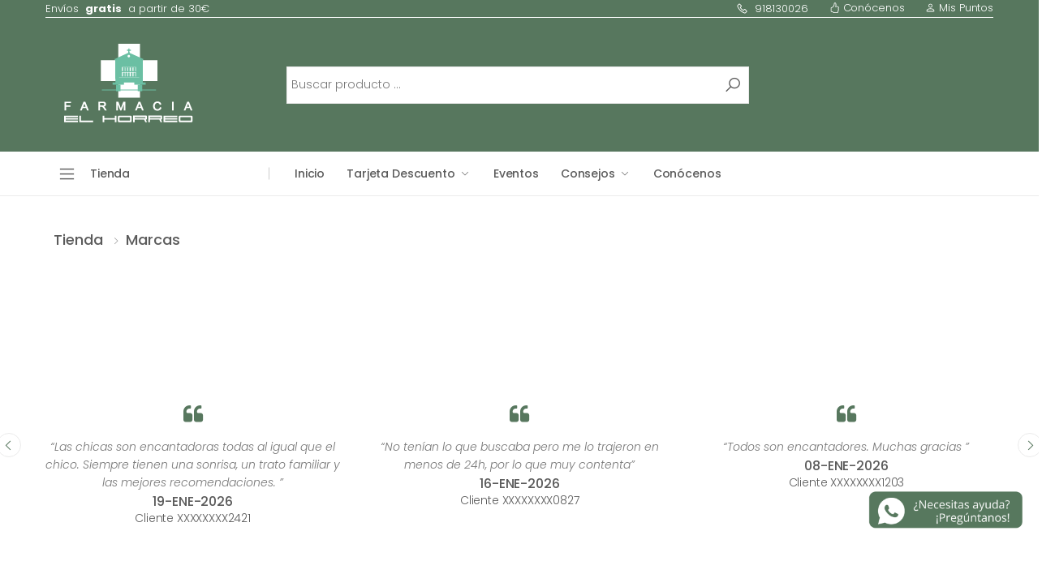

--- FILE ---
content_type: text/html
request_url: https://www.farmaciaelhorreo.com/producto/fotoprotector-isdin-fusion-water-bronze-50--50ml/p-456649272
body_size: 42466
content:
<!DOCTYPE html><html lang='es'><!-- molla/index-1.html  22 Nov 2019 09:55:06 GMT --><head><meta charset='UTF-8'><meta http-equiv='X-UA-Compatible' content='IE=edge'><meta name='viewport' content='width=device-width, initial-scale=1, shrink-to-fit=no'><title>FOTOPROTECTOR ISDIN FUSION WATER BRONZE 50 50ML en Farmacia El Hórreo</title><meta name='description' content='Isdin Fusion Water Color Bronze SPF50 50ml Indicaciones Fotoprotección diaria facial para todo tipo de pieles que proporciona una delicada sensación de frescor y un acabado sedoso. Beneficios Absorción inmediata, que proporciona una agradable sensación refrescante con un acabado mate, suave y sedoso al tacto. No deja residuos: Al aplicarlo sobre la piel sus filtros UV se transforman en agua, proporcionando una protección con color. Muy alta protección UVA y UVB 50+ Safe-Eye Technology: no irrita los ojos Resistente al agua WET SKIN: Puede aplicarse incluso en piel mojada Con activos antiaging (ácido hialurónico) y antioxidantes (vitamina E) Oil-free Modo de empleo Aplicar generosamente sobre la piel seca, media hora antes de la exposición solar. Aplicar 2mg/cm² de producto; al reducir esta dosis, se reduce el factor de protección. Reaplicar cada 2 horas o bien tras transpirar, nadar o secarse con toalla. Presentacion Envase de 50 ml.'><meta name='author' content='p-themes'><!-- Favicon --><link rel='apple-touch-icon' sizes='180x180' href='https://www.imhfarma.es/proquality/images/Farmacias/LogoCuadrado101060e211c7385c2e38c91b0987ce6a66fa783d597c38.png'><link rel='icon' type='image/png' sizes='32x32' href='https://www.imhfarma.es/proquality/images/Farmacias/LogoCuadrado101060e211c7385c2e38c91b0987ce6a66fa783d597c38.png'><link rel='icon' type='image/png' sizes='16x16' href='https://www.imhfarma.es/proquality/images/Farmacias/LogoCuadrado101060e211c7385c2e38c91b0987ce6a66fa783d597c38.png'><link rel='shortcut icon' href='https://www.farmaciaelhorreo.com/101060.ico'><meta name='application-name' content='Farmacia El Hórreo'><meta name='msapplication-TileColor' content='#cc9966'><meta name='theme-color' content='#438D7C'><link rel='stylesheet' href='https://www.farmaciaelhorreo.com/molla/assets/vendor/line-awesome/line-awesome/line-awesome/css/line-awesome.min.css'><!-- Plugins CSS File --><link rel='stylesheet' href='https://www.farmaciaelhorreo.com/molla/assets/css/bootstrap.min.css'><link rel='stylesheet' href='https://www.farmaciaelhorreo.com/molla/assets/css/plugins/owl-carousel/owl.carousel.css'><link rel='stylesheet' href='https://www.farmaciaelhorreo.com/molla/assets/css/plugins/magnific-popup/magnific-popup.css'><link rel='stylesheet' href='https://www.farmaciaelhorreo.com/molla/assets/css/plugins/jquery.countdown.css'><!-- Main CSS File --><link rel='stylesheet' href='https://www.farmaciaelhorreo.com/molla/assets/css/style.css'><link rel='stylesheet' href='https://www.farmaciaelhorreo.com/molla/assets/css/skins/skin-demo-3.css'><link rel='stylesheet' href='https://www.farmaciaelhorreo.com/molla/assets/css/demos/demo-3.css'><link rel='stylesheet' href='https://www.farmaciaelhorreo.com/molla/assets/owl_carrusel_propio/owl-promociones.carousel.min.css'><link rel='stylesheet' href='https://www.farmaciaelhorreo.com/molla/assets/owl_carrusel_propio/owl-destacados.carousel.min.css'><script src='https://www.farmaciaelhorreo.com/molla/assets/owl_carrusel_propio/jquery.min.js'></script><script src='https://www.farmaciaelhorreo.com/molla/assets/owl_carrusel_propio/owl.carousel.js'></script><script src='https://www.farmaciaelhorreo.com/cookies/cookieconsent.js'></script><script defer src='https://www.farmaciaelhorreo.com/cookies/app.js'></script><script src='https://cdn.onesignal.com/sdks/OneSignalSDK.js' async=''></script><script>window.OneSignal = window.OneSignal || [];OneSignal.push(function() {OneSignal.init({appId: '29e4dbfd-c159-48f3-9447-5a2ca9ea7a35',safari_web_id: 'web.onesignal.auto.4efa60d1-07b1-4ba2-89e8-693e25ede623',notifyButton: {enable: true,},});});</script><style>.floatwhatsapp{position:fixed;width:190px;height:40px;bottom:75px;right:20px;text-align:center;font-size:24px;z-index:100;}.my-floatwhatsapp{margin-top:0px;margin-left:0px;}</style><a href='https://api.whatsapp.com/send?phone=34656881710&text=' class='floatwhatsapp' target='_blank'><img src='https://www.farmaciaelhorreo.com/molla/assets/images/consultanosaqui.png' alt=Whatsapp'></a><!-- Global site tag (gtag.js) - Google Analytics --><script async src='https://www.googletagmanager.com/gtag/js?id=G-K5B42NXWBS'></script><script>window.dataLayer = window.dataLayer || [];function gtag(){dataLayer.push(arguments);}gtag('js', new Date());gtag('config', 'G-K5B42NXWBS');</script></head><body><script data-cfasync='false' type='text/javascript' src='https://app.ecwid.com/script.js?59836775&data_platform=code' charset='utf-8'></script><div class='page-wrapper'><header class='header header-intro-clearance header-3'><div class='header-top'><div class='container'><div class='header-left'>Envíos &nbsp;<strong>gratis</strong>&nbsp; a partir de 30€</div><div class='header-right'><ul class='top-menu'><li><a href='#'>Opciones</a><ul><li><a href='tel:918130026'><i class='icon-phone'></i> 918130026</a></li><li><a href='https://www.farmaciaelhorreo.com/?seccion=9'><svg width='1em' height='1em' viewBox='0 0 16 16' class='bi bi-hand-thumbs-up' fill='currentColor' xmlns='http://www.w3.org/2000/svg'><path fill-rule='evenodd' d='M6.956 1.745C7.021.81 7.908.087 8.864.325l.261.066c.463.116.874.456 1.012.965.22.816.533 2.511.062 4.51a9.84 9.84 0 0 1 .443-.051c.713-.065 1.669-.072 2.516.21.518.173.994.681 1.2 1.273.184.532.16 1.162-.234 1.733.058.119.103.242.138.363.077.27.113.567.113.856 0 .289-.036.586-.113.856-.039.135-.09.273-.16.404.169.387.107.819-.003 1.148a3.163 3.163 0 0 1-.488.901c.054.152.076.312.076.465 0 .305-.089.625-.253.912C13.1 15.522 12.437 16 11.5 16v-1c.563 0 .901-.272 1.066-.56a.865.865 0 0 0 .121-.416c0-.12-.035-.165-.04-.17l-.354-.354.353-.354c.202-.201.407-.511.505-.804.104-.312.043-.441-.005-.488l-.353-.354.353-.354c.043-.042.105-.14.154-.315.048-.167.075-.37.075-.581 0-.211-.027-.414-.075-.581-.05-.174-.111-.273-.154-.315L12.793 9l.353-.354c.353-.352.373-.713.267-1.02-.122-.35-.396-.593-.571-.652-.653-.217-1.447-.224-2.11-.164a8.907 8.907 0 0 0-1.094.171l-.014.003-.003.001a.5.5 0 0 1-.595-.643 8.34 8.34 0 0 0 .145-4.726c-.03-.111-.128-.215-.288-.255l-.262-.065c-.306-.077-.642.156-.667.518-.075 1.082-.239 2.15-.482 2.85-.174.502-.603 1.268-1.238 1.977-.637.712-1.519 1.41-2.614 1.708-.394.108-.62.396-.62.65v4.002c0 .26.22.515.553.55 1.293.137 1.936.53 2.491.868l.04.025c.27.164.495.296.776.393.277.095.63.163 1.14.163h3.5v1H8c-.605 0-1.07-.081-1.466-.218a4.82 4.82 0 0 1-.97-.484l-.048-.03c-.504-.307-.999-.609-2.068-.722C2.682 14.464 2 13.846 2 13V9c0-.85.685-1.432 1.357-1.615.849-.232 1.574-.787 2.132-1.41.56-.627.914-1.28 1.039-1.639.199-.575.356-1.539.428-2.59z'/></svg>&nbsp;Conócenos</a></li><li><a href='https://www.farmaciaelhorreo.com/login/' title='Identificación de clientes'><svg width='1em' height='1em' viewBox='0 0 16 16' class='bi bi-person' fill='currentColor' xmlns='http://www.w3.org/2000/svg'><path fill-rule='evenodd' d='M13 14s1 0 1-1-1-4-6-4-6 3-6 4 1 1 1 1h10zm-9.995-.944v-.002.002zM3.022 13h9.956a.274.274 0 0 0 .014-.002l.008-.002c-.001-.246-.154-.986-.832-1.664C11.516 10.68 10.289 10 8 10c-2.29 0-3.516.68-4.168 1.332-.678.678-.83 1.418-.832 1.664a1.05 1.05 0 0 0 .022.004zm9.974.056v-.002.002zM8 7a2 2 0 1 0 0-4 2 2 0 0 0 0 4zm3-2a3 3 0 1 1-6 0 3 3 0 0 1 6 0z'/></svg>&nbsp;Mis Puntos</a></li></ul></li></ul><!-- End .top-menu --></div><!-- End .header-right --></div><!-- End .container --></div><!-- End .header-top --><div class='header-middle'><div class='container'><div class='header-left'><button class='mobile-menu-toggler'><span class='sr-only'>Toggle</span><i class='icon-bars'></i></button><a href='https://www.farmaciaelhorreo.com/' class='logo'><img src='https://www.farmaciaelhorreo.com/molla/assets/images/logo.png' alt='Farmacia El Hórreo Logo' height='30'></a></div><!-- End .header-left --><div class='header-center'><div class='header-search header-search-extended header-search-visible header-search-no-radius d-none d-lg-block'><a href='#' class='search-toggle' role='button'><i class='icon-search'></i></a><form action='https://www.farmaciaelhorreo.com/busqueda/' method='get'><input name='store-page' type='hidden' value='search' /><input name='sort' type='hidden' value='nameAsc' /><div class='header-search-wrapper search-wrapper-wide'><input type='text' class='form-control' name='keyword' id='keywordTop' autocomplete='off' value='' placeholder='Buscar producto ...' required><button class='btn btn-primary' type='submit'><i class='icon-search'></i></button></div><!-- End .header-search-wrapper --></form></div><!-- End .header-search --></div><div class='header-right'></div></div><!-- End .container --></div><!-- End .header-middle --><div class='header-bottom sticky-header'><div class='container'><div class='header-left'><div class='dropdown category-dropdown'><a href='https://www.farmaciaelhorreo.com/tienda/' class='dropdown-toggle' role='button' data-toggle='dropdown' aria-haspopup='true' aria-expanded='false' data-display='static' title='Buscador Categorías'>Tienda</a><div class='dropdown-menu'><nav class='side-nav'><ul class='menu-vertical sf-arrows'><li class='item-lead'><a href='https://www.farmaciaelhorreo.com/tienda/'>Todas las Categorías</a></li><li class='item-lead'><a href='https://www.farmaciaelhorreo.com/producto/nuestras-marcas/c-107640501'>Nuestras Marcas</a></li><li><a href='https://www.farmaciaelhorreo.com/producto/facial/c-108594001'>Facial</a><ul><li><a href='https://www.farmaciaelhorreo.com/producto/solares/c-108575007'>Solares</a></li><li><a href='https://www.farmaciaelhorreo.com/producto/acne/c-109952252'>Acné</a></li><li><a href='https://www.farmaciaelhorreo.com/producto/hidratacion/c-108568504'>Hidratación</a></li><li><a href='https://www.farmaciaelhorreo.com/producto/antiedad/c-108580005'>Antiedad</a></li><li><a href='https://www.farmaciaelhorreo.com/producto/limpieza/c-108571002'>Limpieza</a></li><li><a href='https://www.farmaciaelhorreo.com/producto/mascarillas/c-108592502'>Mascarillas</a></li><li><a href='https://www.farmaciaelhorreo.com/producto/make-up/c-108591503'>Make-up</a></li><li><a href='https://www.farmaciaelhorreo.com/producto/tratamientos-especificos/c-108580004'>Tratamientos específicos</a></li></ul></li><li><a href='https://www.farmaciaelhorreo.com/producto/corporal/c-108588502'>Corporal</a><ul><li><a href='https://www.farmaciaelhorreo.com/producto/hidratacion/c-108588503'>Hidratación</a></li><li><a href='https://www.farmaciaelhorreo.com/producto/pieles-atopicas/c-108580003'>Pieles atópicas</a></li><li><a href='https://www.farmaciaelhorreo.com/producto/higiene-corporal/c-108575006'>Higiene corporal</a></li><li><a href='https://www.farmaciaelhorreo.com/producto/anticeluliticos-y-estrias/c-108575005'>Anticelulíticos y estrías</a></li><li><a href='https://www.farmaciaelhorreo.com/producto/exfoliantes/c-108582004'>Exfoliantes</a></li><li><a href='https://www.farmaciaelhorreo.com/producto/repelentes-de-insectos/c-108591502'>Repelentes de insectos</a></li></ul></li><li><a href='https://www.farmaciaelhorreo.com/producto/capilar/c-108592501'>Capilar</a><ul><li><a href='https://www.farmaciaelhorreo.com/producto/champus/c-108590003'>Champús</a></li><li><a href='https://www.farmaciaelhorreo.com/producto/tratamiento/c-108589502'>Tratamiento</a></li><li><a href='https://www.farmaciaelhorreo.com/producto/hidratacion/c-108590002'>Hidratación</a></li><li><a href='https://www.farmaciaelhorreo.com/producto/piojos/c-108568503'>Piojos</a></li><li><a href='https://www.farmaciaelhorreo.com/producto/tintes/c-108582003'>Tintes</a></li></ul></li><li><a href='https://www.farmaciaelhorreo.com/producto/dental/c-108590502'>Dental</a><ul><li><a href='https://www.farmaciaelhorreo.com/producto/pastas-y-colutorios/c-108570004'>Pastas y colutorios</a></li><li><a href='https://www.farmaciaelhorreo.com/producto/accesorios/c-108591501'>Accesorios</a></li><li><a href='https://www.farmaciaelhorreo.com/producto/cuidados-especiales/c-108568502'>Cuidados especiales</a></li></ul></li><li><a href='https://www.farmaciaelhorreo.com/producto/intima-y-sexual/c-108590501'>Íntima y sexual</a><ul><li><a href='https://www.farmaciaelhorreo.com/producto/cuidado-intimo-y-sexual/c-108575004'>Cuidado íntimo y sexual</a></li><li><a href='https://www.farmaciaelhorreo.com/producto/profilacticos/c-108580002'>Profilácticos</a></li></ul></li><li><a href='https://www.farmaciaelhorreo.com/producto/nutricion-y-bienestar/c-108558505'>Nutrición y bienestar</a><ul><li><a href='https://www.farmaciaelhorreo.com/producto/defensas-y-vitaminas/c-108575003'>Defensas y vitaminas</a></li><li><a href='https://www.farmaciaelhorreo.com/producto/sueno-y-bienestar/c-108569004'>Sueño y bienestar</a></li><li><a href='https://www.farmaciaelhorreo.com/producto/dietas-y-control-de-peso/c-108569003'>Dietas y control de peso</a></li><li><a href='https://www.farmaciaelhorreo.com/producto/digestivos-y-probioticos/c-108589501'>Digestivos y probióticos</a></li><li><a href='https://www.farmaciaelhorreo.com/producto/huesos-y-articulaciones/c-108570002'>Huesos y articulaciones</a></li><li><a href='https://www.farmaciaelhorreo.com/producto/mujer-y-embarazo/c-108580001'>Mujer y embarazo</a></li><li><a href='https://www.farmaciaelhorreo.com/producto/deporte-y-salud/c-108569001'>Deporte y salud</a></li><li><a href='https://www.farmaciaelhorreo.com/producto/mayores/c-108568501'>Mayores</a></li></ul></li><li><a href='https://www.farmaciaelhorreo.com/producto/infantil/c-108565501'>Infantil</a><ul><li><a href='https://www.farmaciaelhorreo.com/producto/cosmetica/c-108564002'>Cosmética</a></li><li><a href='https://www.farmaciaelhorreo.com/producto/biberones/c-108563502'>Biberones</a></li><li><a href='https://www.farmaciaelhorreo.com/producto/chupetes/c-108562502'>Chupetes</a></li><li><a href='https://www.farmaciaelhorreo.com/producto/varios/c-108566501'>Varios</a></li></ul></li><li><a href='https://www.farmaciaelhorreo.com/producto/ortopedia/c-112052753'>Ortopedia</a><ul><li><a href='https://www.farmaciaelhorreo.com/producto/ortopedia/c-112038757'>Ortopedia</a></li><li><a href='https://www.farmaciaelhorreo.com/producto/ayudas-tecnicas/c-112026004'>Ayudas técnicas</a></li></ul></li><li><a href='https://www.farmaciaelhorreo.com/producto/botiquin/c-112025256'>Botiquín</a><ul></ul></li><li><a href='https://www.farmaciaelhorreo.com/producto/aromaterapia/c-112043757'>Aromaterapia</a><ul></ul></li><li><a href='https://www.farmaciaelhorreo.com/producto/promociones/c-108562001'>Promociones</a><ul><li><a href='https://www.farmaciaelhorreo.com/producto/cofres-y-cosmetica/c-108563501'>Cofres y cosmética</a></li><li><a href='https://www.farmaciaelhorreo.com/producto/packs-y-promos/c-108564001'>Packs y promos</a></li><li><a href='https://www.farmaciaelhorreo.com/producto/canastillas-infantiles/c-108562501'>Canastillas infantiles</a></li><li><a href='https://www.farmaciaelhorreo.com/producto/ideas-para-regalo/c-108558504'>Ideas para regalo</a></li></ul></li></ul><!-- End .menu-vertical --></nav><!-- End .side-nav --></div><!-- End .dropdown-menu --></div><!-- End .category-dropdown --></div><!-- End .header-left --><div class='header-center'><nav class='main-nav'><ul class='menu sf-arrows'><li><a href='https://www.farmaciaelhorreo.com/'>Inicio</a></li><li style='min-width:170px'><a href='#' class='sf-with-ul'>Tarjeta Descuento</a><div class='megamenu megamenu-sm'><div class='row no-gutters'><div class='col-md-6'><div class='menu-col'><ul><li><a href='https://www.farmaciaelhorreo.com/login/?seccion=35'>Mis Puntos</a></li><li><a href='https://www.farmaciaelhorreo.com/login/?seccion=36'>Descuentos</a></li><li><a href='https://www.farmaciaelhorreo.com/login/?seccion=37'>Mis Compras</a></li><li><a href='https://www.farmaciaelhorreo.com/login/?seccion=38'>Perfil</a></li></ul></div></div><div class='col-md-6'><div class='banner banner-overlay'><img src='https://www.farmaciaelhorreo.com/molla/assets/images/tarjetadescuentomenu.jpg' alt='Tarjeta Descuento'></div><!-- End .banner --></div></div></div></li><li class=''><a href='https://www.farmaciaelhorreo.com/login/?seccion=4'>Eventos</a></li><li><a href='#' class='sf-with-ul'>Consejos</a><div class='megamenu megamenu-sm'><div class='row no-gutters'><div class='col-md-6'><div class='menu-col'><ul><li><a href='https://www.farmaciaelhorreo.com/?seccion=601'>Dietética y Nutrición</a></li><li><a href='https://www.farmaciaelhorreo.com/?seccion=602'>Dermocosmética</a></li><li><a href='https://www.farmaciaelhorreo.com/?seccion=603'>Cuidado del Bebé</a></li><li><a href='https://www.farmaciaelhorreo.com/?seccion=604'>Higiene bucal</a></li><li><a href='https://www.farmaciaelhorreo.com/?seccion=605'>Salud general</a></li><li><a href='https://www.farmaciaelhorreo.com/?seccion=606'>Deporte</a></li><li><a href='https://www.farmaciaelhorreo.com/?seccion=607'>Veterinaria</a></li><li><a href='https://www.farmaciaelhorreo.com/?seccion=608'>Embarazo</a></li></ul></div></div><div class='col-md-6'><div class='banner banner-overlay'><img src='https://www.farmaciaelhorreo.com/molla/assets/images/consejosmenu.jpg' alt='Consejos de la Farmacia'></div><!-- End .banner --></div></div></div></li><li><a href='https://www.farmaciaelhorreo.com/?seccion=9'>Conócenos</a></li></ul><!-- End .menu --></nav><!-- End .main-nav --></div><!-- End .header-center --><div class='header-right'></div></div><!-- End .container --></div><!-- End .header-bottom --></header><!-- End .header --><main class='main'><br><div class='container'>	<div class='d-lg-none'><form action='https://www.farmaciaelhorreo.com/busqueda/' method='get' name='formulariopaginabusqueda'><input name='store-page' type='hidden' value='search' /><input name='sort' type='hidden' value='nameAsc' /><div class='input-group mb-3'><input type='text' class='form-control' name='keyword' id='keywordMovil' autocomplete='off' placeholder='Buscar producto ...' value='' required><div class='input-group-append'><button class='btn-primary' type='search' id='buscadorcuerpo' style='width:50px;'><i class='icon-search'></i></button></div></div></form></div></div><script>window.ec = window.ec || {};window.ec.config = window.ec.config || {};window.ec.config.storefrontUrls = window.ec.config.storefrontUrls || {};window.ec.config.storefrontUrls.cleanUrls = true;window.ec.config.storefrontUrls.queryBasedCleanUrls = true;</script><div class='ec-cart-widget' data-layout='SMALL_ICON_COUNTER' data-show-empty-cart='TRUE' data-icon='CART' data-fixed='TRUE' data-fixed-shape='RECT' data-fixed-position='TOP_RIGHT' data-horizontal-indent='20' data-vertical-indent='100' ></div><div><script data-cfasync='true' type='text/javascript' src='https://app.ecwid.com/script.js?59836775&data_platform=code' charset='utf-8'></script></div><div class='page-content'><div class='container'><nav aria-label='breadcrumb' class='breadcrumb-nav'><div class='container'><ol class='breadcrumb'><li class='breadcrumb-item'><a href='https://www.farmaciaelhorreo.com/tienda/'><span style='font-weight:500'>Tienda</span></a></li><li class='breadcrumb-item'><a href='https://www.farmaciaelhorreo.com/producto/marcas/c-107640501'><span style='font-weight:500'>Marcas</span></a></li></ol></div><!-- End .container --></nav><!-- End .breadcrumb-nav --><div id='my-store-456649272'></div><div><script data-cfasync='false' type='text/javascript' src='https://app.shopsettings.com/script.js?456649272&data_platform=code' charset='utf-8'></script><script type='text/javascript'> window.ec=window.ec||{}; window.ec.storefront=window.ec.storefront||{}; window.ec.storefront.enable_navigation=true;window.ec.storefront.product_details_layout='TWO_COLUMNS_SIDEBAR_ON_THE_RIGHT';window.ec.storefront.product_details_gallery_layout='SINGLE_IMAGE';window.ec.storefront.product_details_two_columns_with_right_sidebar_show_product_description_on_sidebar=true;window.ec.storefront.product_details_two_columns_with_left_sidebar_show_product_description_on_sidebar=false;window.ec.storefront.product_details_show_product_name=true;window.ec.storefront.product_details_show_breadcrumbs=true;window.ec.storefront.product_details_show_product_sku=true;window.ec.storefront.product_details_show_product_price=true;window.ec.storefront.product_details_show_in_stock_label=true;window.ec.storefront.product_details_show_number_of_items_in_stock=false;window.ec.storefront.product_details_show_qty=false;window.ec.storefront.product_details_show_wholesale_prices=true;window.ec.storefront.product_details_show_product_options=true;window.ec.storefront.product_details_show_product_description=true;window.ec.storefront.product_details_show_share_buttons=false;window.ec.storefront.product_details_position_product_name=100;window.ec.storefront.product_details_position_breadcrumbs=200;window.ec.storefront.product_details_position_product_sku=300;window.ec.storefront.product_details_position_product_price=undefined;window.ec.storefront.product_details_position_product_options=500;window.ec.storefront.product_details_position_buy_button=600;window.ec.storefront.product_details_position_wholesale_prices=700;window.ec.storefront.product_details_position_product_description=800;window.ec.storefront.product_details_position_share_buttons=900;window.ec.storefront.product_details_position_subtitle=400;window.ec.storefront.product_details_show_subtitle=false;xProductBrowser('categoriesPerRow=3','views=grid(20,3) list(60) table(60)','categoryView=grid','searchView=list','defaultProductId=456649272','id=my-store-456649272');</script></div></div></div></main><hr class='mt-5 mb-5'><div class='container'><div class='row'><div class='owl-carousel owl-theme owl-testimonials' data-toggle='owl' data-owl-options='{"nav": false, "dots": true,"margin": 20,"autoplay": true,"autoplayTimeout": 5000,"loop": true,"responsive": {"0": {"items":1},"768": {"items":2},"992": {"items":3},"1200": {"items":3,"nav": true}}}'><blockquote class='testimonial testimonial-icon text-center'><p>“Las chicas son encantadoras todas al igual que el chico. Siempre tienen una sonrisa, un trato familiar y las mejores recomendaciones. ”</p><cite>19-ENE-2026<span>Cliente XXXXXXXX2421</span></cite></blockquote><blockquote class='testimonial testimonial-icon text-center'><p>“No tenían lo que buscaba pero me lo trajeron en menos de 24h, por lo que muy contenta”</p><cite>16-ENE-2026<span>Cliente XXXXXXXX0827</span></cite></blockquote><blockquote class='testimonial testimonial-icon text-center'><p>“Todos son encantadores. Muchas gracias ”</p><cite>08-ENE-2026<span>Cliente XXXXXXXX1203</span></cite></blockquote><blockquote class='testimonial testimonial-icon text-center'><p>“Amables y resolutivos (medio día en tener algo que no haya que casi siempre suele haber !!). Iniciativas de belleza y salud. Concursos ... te agrada/apetece seguir con ellos.  ”</p><cite>07-ENE-2026<span>Cliente XXXXXXXX5331</span></cite></blockquote><blockquote class='testimonial testimonial-icon text-center'><p>“Siempre amables y atentos. Muchas gracias ”</p><cite>02-ENE-2026<span>Cliente XXXXXXXX0338</span></cite></blockquote><blockquote class='testimonial testimonial-icon text-center'><p>“Es una farmacia estupenda con un equipo de trabajo magnífico, atienden muy bien y de forma muy atenta. aclaran siempre todas tus dudas. Además de vez en cuando surge un descuento acumulando compras. Recomendable 100%”</p><cite>29-DIC-2025<span>Cliente XXXXXXXX7544</span></cite></blockquote><blockquote class='testimonial testimonial-icon text-center'><p>“Siempre se encuentra lo que se busca y son amables y correctos”</p><cite>16-DIC-2025<span>Cliente XXXXXXXX9837</span></cite></blockquote><blockquote class='testimonial testimonial-icon text-center'><p>“Es un auténtico privilegio que haya un equipo tan humano, como profesional atendiendo cada una de nuestras necesidades. Muchísimas gracias!”</p><cite>16-DIC-2025<span>Cliente XXXXXXXX3569</span></cite></blockquote><blockquote class='testimonial testimonial-icon text-center'><p>“No solo sois un servicio, también sois amabilidad, por lo tanto,absolutamente recomendable.Que sigáis así muchos años más. Saludos a todo el equipo”</p><cite>24-NOV-2025<span>Cliente XXXXXXXX3191</span></cite></blockquote><blockquote class='testimonial testimonial-icon text-center'><p>“Pepita. Servicio extraordinario. Gracias!!! ”</p><cite>21-NOV-2025<span>Cliente XXXXXXXX2737</span></cite></blockquote></div></div></div><footer class='footer footer-2'><div class='icon-boxes-container'><div class='container'><div class='row'><div class='col-sm-6 col-lg-6'><div class='icon-box icon-box-side'><span class='icon-box-icon text-dark'><i class='icon-rocket'></i></span><div class='icon-box-content'><h3 class='icon-box-title'>Entrega gratuita </h3><!-- End .icon-box-title --><p>a partir de 30€</p></div><!-- End .icon-box-content --></div><!-- End .icon-box --></div><div class='col-sm-6 col-lg-6'><div class='icon-box icon-box-side'><span class='icon-box-icon text-dark'><i class='icon-rotate-left'></i></span><div class='icon-box-content'><h3 class='icon-box-title'>Horario</h3><!-- End .icon-box-title --><p>Lunes a Domingo de 09:30 a 21:30</p></div><!-- End .icon-box-content --></div><!-- End .icon-box --></div></div><!-- End .row --></div><!-- End .container --></div><!-- End .icon-boxes-container --><div class='footer-middle'><div class='container'><div class='row'><div class='col-sm-12 col-lg-6'><div class='widget widget-about'><img src='https://www.farmaciaelhorreo.com/molla/assets/images/logo_pie.png' class='footer-logo' alt='Farmacia El Hórreo Logo' width='200'><div class='social-icons'><a href='https://www.facebook.com/farmaciaelhorreo/' class='social-icon' target='_blank' title='Facebook'><i class='icon-facebook-f'></i></a><a href='https://instagram.com/farmacia_sevilla_la_nueva' class='social-icon' target='_blank' title='Instagram'><i class='icon-instagram'></i></a></div><!-- End .soial-icons --><div class='widget-about-info'><div class='row'><div class='col-sm-12 col-md-12'><span class='widget-about-title'>¿Tiene alguna pregunta?</span><h3><a href='tel:656881710'>656881710</a></h3><h6><a href='mailto:farmacia@farmaciaelhorreo.com'>farmacia@farmaciaelhorreo.com</a></h6></div></div><!-- End .row --></div><!-- End .widget-about-info --></div><!-- End .widget about-widget --></div><!-- End .col-sm-12 col-lg-3 --><div class='col-sm-12 col-lg-6'><div class='widget'><ul class='widget-list'><li><h4><a href='https://maps.google.es/maps?q=40.345153,-4.026079&num=1&t=m&z=19' class='social-icon' target='_blank' title='Como llegar a Farmacia El Hórreo'><svg width='1em' height='1em' viewBox='0 0 16 16' class='bi bi-map' fill='currentColor' xmlns='http://www.w3.org/2000/svg'><path fill-rule='evenodd' d='M15.817.613A.5.5 0 0 1 16 1v13a.5.5 0 0 1-.402.49l-5 1a.502.502 0 0 1-.196 0L5.5 14.51l-4.902.98A.5.5 0 0 1 0 15V2a.5.5 0 0 1 .402-.49l5-1a.5.5 0 0 1 .196 0l4.902.98 4.902-.98a.5.5 0 0 1 .415.103zM10 2.41l-4-.8v11.98l4 .8V2.41zm1 11.98l4-.8V1.61l-4 .8v11.98zm-6-.8V1.61l-4 .8v11.98l4-.8z'/></svg></a>Farmacia El Hórreo</h4></li><li>GENERAL ASENSIO, 1</li><li>28609 SEVILLA LA NUEVA</li><li>MADRID</li></ul><!-- End .widget-list --></div></div></div><!-- End .row --></div><!-- End .container --></div><!-- End .footer-middle --><div class='footer-bottom'><div class='container'><p class='footer-copyright'>Copyright © 2026 Farmacia El Hórreo.</p><!-- End .footer-copyright --><ul class='footer-menu'><li><a href='https://www.farmaciaelhorreo.com/politicadeprivacidad/?IdTienda=22&IdTiendaSha=81D5914ECA4FBE75F40D&Terminos=SI' target='terminos'>Términos y Condiciones</a></li><li><a href='https://www.farmaciaelhorreo.com/politicadeprivacidad/?IdTienda=22&IdTiendaSha=81D5914ECA4FBE75F40D' target='terminos'>Política de Privacidad</a></li><li><a href='https://www.farmaciaelhorreo.com/sitemap.xml' target='SiteMap'>SiteMap</a></li></ul><!-- End .footer-menu --></div><!-- End .container --></div><!-- End .footer-bottom --></footer><!-- End .footer --><br><br><br><style>.navbar {overflow: hidden;background-color:#57775e;position: fixed;bottom: 0;width: 100%;}</style><style>hr {background-color: red;}</style><div class='navbar d-lg-none' style='z-index: 100;'><a href='https://www.farmaciaelhorreo.com/tienda/'><button type='button' class='btn btn-menufondo' style='min-width:50px;max-width:60px;min-height:50px;max-height:50px;'><table><tr><td><svg width='1.7em' height='1.7em' viewBox='0 0 16 16' class='bi bi-basket-fill' fill='currentColor' xmlns='http://www.w3.org/2000/svg'><path fill-rule='evenodd' d='M5.071 1.243a.5.5 0 0 1 .858.514L3.383 6h9.234L10.07 1.757a.5.5 0 1 1 .858-.514L13.783 6H15.5a.5.5 0 0 1 .5.5v2a.5.5 0 0 1-.5.5H15v5a2 2 0 0 1-2 2H3a2 2 0 0 1-2-2V9H.5a.5.5 0 0 1-.5-.5v-2A.5.5 0 0 1 .5 6h1.717L5.07 1.243zM3.5 10.5a.5.5 0 0 0-1 0v3a.5.5 0 0 0 1 0v-3zm2.5 0a.5.5 0 0 0-1 0v3a.5.5 0 0 0 1 0v-3zm2.5 0a.5.5 0 0 0-1 0v3a.5.5 0 0 0 1 0v-3zm2.5 0a.5.5 0 0 0-1 0v3a.5.5 0 0 0 1 0v-3zm2.5 0a.5.5 0 0 0-1 0v3a.5.5 0 0 0 1 0v-3z'/></svg></td></tr><tr><td style='font-size:11px'>Tienda</td></tr></table></button></a><a href='https://www.farmaciaelhorreo.com/login/?seccion=35'><button type='button' class='btn btn-menufondo' style='min-width:50px;max-width:60px;min-height:50px;max-height:50px;'><table><tr><td><svg width='1.7em' height='1.7em' viewBox='0 0 16 16' class='bi bi-credit-card-fill' fill='currentColor' xmlns='http://www.w3.org/2000/svg'><path d='M0 4a2 2 0 0 1 2-2h12a2 2 0 0 1 2 2v1H0V4z'/><path fill-rule='evenodd' d='M0 7v5a2 2 0 0 0 2 2h12a2 2 0 0 0 2-2V7H0zm3 2a1 1 0 0 0-1 1v1a1 1 0 0 0 1 1h1a1 1 0 0 0 1-1v-1a1 1 0 0 0-1-1H3z'/></svg></td></tr><tr><td style='font-size:11px'>Tarjeta</td></tr></table></button></a><a href='https://www.farmaciaelhorreo.com/login/?seccion=4'><button type='button' class='btn btn-menufondo' style='min-width:50px;max-width:60px;min-height:50px;max-height:50px;'><table><tr><td><svg width='1.7em' height='1.7em' viewBox='0 0 16 16' class='bi bi-calendar-event-fill' fill='currentColor' xmlns='http://www.w3.org/2000/svg'><path fill-rule='evenodd' d='M4 .5a.5.5 0 0 0-1 0V1H2a2 2 0 0 0-2 2v1h16V3a2 2 0 0 0-2-2h-1V.5a.5.5 0 0 0-1 0V1H4V.5zM0 5h16v9a2 2 0 0 1-2 2H2a2 2 0 0 1-2-2V5zm12.5 2a.5.5 0 0 0-.5.5v1a.5.5 0 0 0 .5.5h1a.5.5 0 0 0 .5-.5v-1a.5.5 0 0 0-.5-.5h-1z'/></svg></td></tr><tr><td style='font-size:11px'>Eventos</td></tr></table></button></a><a href='https://www.farmaciaelhorreo.com/?seccion=9'><button type='button' class='btn btn-menufondo' style='min-width:50px;max-width:60px;min-height:50px;max-height:50px;'><table><tr><td><svg width='1.7em' height='1.7em' viewBox='0 0 16 16' class='bi bi-heart-fill' fill='currentColor' xmlns='http://www.w3.org/2000/svg'><path fill-rule='evenodd' d='M8 1.314C12.438-3.248 23.534 4.735 8 15-7.534 4.736 3.562-3.248 8 1.314z'/></svg></td></tr><tr><td style='font-size:11px'>Conócenos</td></tr></table></button></a></div></div><!-- End .page-wrapper --><button id='scroll-top' title='Volver arriba'><i class='icon-arrow-up'></i></button><!-- Mobile Menu --><div class='mobile-menu-overlay'></div><!-- End .mobil-menu-overlay --><div class='mobile-menu-container mobile-menu-light'><div class='mobile-menu-wrapper'><span class='mobile-menu-close'><i class='icon-close'></i></span><ul class='nav nav-pills-mobile nav-border-anim' role='tablist'><li class='nav-item'><a class='nav-link' id='mobile-menu-link' data-toggle='tab' href='#mobile-menu-tab' role='tab' aria-controls='mobile-menu-tab' aria-selected='true'>Menu</a></li><li class='nav-item'><a class='nav-link active' id='mobile-cats-link' data-toggle='tab' href='#mobile-cats-tab' role='tab' aria-controls='mobile-cats-tab' aria-selected='false'>Tienda</a></li></ul><div class='tab-content'><div class='tab-pane fade' id='mobile-menu-tab' role='tabpanel' aria-labelledby='mobile-menu-link'><nav class='mobile-nav'><ul class='mobile-menu'><li class='active'><a href='https://www.farmaciaelhorreo.com/'>Inicio</a></li><li><a href='#'>Tarjeta Descuento</a><ul><li><a href='https://www.farmaciaelhorreo.com/login/?seccion=35'>Mis Puntos</a></li><li><a href='https://www.farmaciaelhorreo.com/login/?seccion=36'>Descuentos</a></li><li><a href='https://www.farmaciaelhorreo.com/login/?seccion=37'>Mis Compras</a></li><li><a href='https://www.farmaciaelhorreo.com/login/?seccion=38'>Perfil</a></li></ul></li><li><a href='https://www.farmaciaelhorreo.com/login/?seccion=4'>Eventos</a></li><li><a href='#'>Consejos</a><ul><li><a href='https://www.farmaciaelhorreo.com/?seccion=601'>Dietética y Nutrición</a></li><li><a href='https://www.farmaciaelhorreo.com/?seccion=602'>Dermocosmética</a></li><li><a href='https://www.farmaciaelhorreo.com/?seccion=603'>Cuidado del Bebé</a></li><li><a href='https://www.farmaciaelhorreo.com/?seccion=604'>Higiene bucal</a></li><li><a href='https://www.farmaciaelhorreo.com/?seccion=605'>Salud general</a></li><li><a href='https://www.farmaciaelhorreo.com/?seccion=606'>Deporte</a></li><li><a href='https://www.farmaciaelhorreo.com/?seccion=607'>Veterinaria</a></li><li><a href='https://www.farmaciaelhorreo.com/?seccion=608'>Embarazo</a></li></ul></li><li><a href='https://www.farmaciaelhorreo.com/?seccion=9'>Conócenos</a></li></ul></nav><!-- End .mobile-nav --></div><!-- .End .tab-pane --><div class='tab-pane fade show active' id='mobile-cats-tab' role='tabpanel' aria-labelledby='mobile-cats-link'><nav class='mobile-cats-nav'><ul class='mobile-cats-menu'><li><a class='mobile-cats-lead' href='https://www.farmaciaelhorreo.com/tienda/'>Todas las Categorías</a></li><li><a class='mobile-cats-lead' href='https://www.farmaciaelhorreo.com/producto/nuestras-marcas/c-107640501'>Nuestras Marcas</a></li></ul><!-- End .mobile-cats-menu --></nav><ul class='mobile-menu'><li><a href='https://www.farmaciaelhorreo.com/producto/facial/c-108594001'>Facial</a><ul><li><a href='https://www.farmaciaelhorreo.com/producto/solares/c-108575007'>Solares</a></li><li><a href='https://www.farmaciaelhorreo.com/producto/acne/c-109952252'>Acné</a></li><li><a href='https://www.farmaciaelhorreo.com/producto/hidratacion/c-108568504'>Hidratación</a></li><li><a href='https://www.farmaciaelhorreo.com/producto/antiedad/c-108580005'>Antiedad</a></li><li><a href='https://www.farmaciaelhorreo.com/producto/limpieza/c-108571002'>Limpieza</a></li><li><a href='https://www.farmaciaelhorreo.com/producto/mascarillas/c-108592502'>Mascarillas</a></li><li><a href='https://www.farmaciaelhorreo.com/producto/make-up/c-108591503'>Make-up</a></li><li><a href='https://www.farmaciaelhorreo.com/producto/tratamientos-especificos/c-108580004'>Tratamientos específicos</a></li></ul></li><li><a href='https://www.farmaciaelhorreo.com/producto/corporal/c-108588502'>Corporal</a><ul><li><a href='https://www.farmaciaelhorreo.com/producto/hidratacion/c-108588503'>Hidratación</a></li><li><a href='https://www.farmaciaelhorreo.com/producto/pieles-atopicas/c-108580003'>Pieles atópicas</a></li><li><a href='https://www.farmaciaelhorreo.com/producto/higiene-corporal/c-108575006'>Higiene corporal</a></li><li><a href='https://www.farmaciaelhorreo.com/producto/anticeluliticos-y-estrias/c-108575005'>Anticelulíticos y estrías</a></li><li><a href='https://www.farmaciaelhorreo.com/producto/exfoliantes/c-108582004'>Exfoliantes</a></li><li><a href='https://www.farmaciaelhorreo.com/producto/repelentes-de-insectos/c-108591502'>Repelentes de insectos</a></li></ul></li><li><a href='https://www.farmaciaelhorreo.com/producto/capilar/c-108592501'>Capilar</a><ul><li><a href='https://www.farmaciaelhorreo.com/producto/champus/c-108590003'>Champús</a></li><li><a href='https://www.farmaciaelhorreo.com/producto/tratamiento/c-108589502'>Tratamiento</a></li><li><a href='https://www.farmaciaelhorreo.com/producto/hidratacion/c-108590002'>Hidratación</a></li><li><a href='https://www.farmaciaelhorreo.com/producto/piojos/c-108568503'>Piojos</a></li><li><a href='https://www.farmaciaelhorreo.com/producto/tintes/c-108582003'>Tintes</a></li></ul></li><li><a href='https://www.farmaciaelhorreo.com/producto/dental/c-108590502'>Dental</a><ul><li><a href='https://www.farmaciaelhorreo.com/producto/pastas-y-colutorios/c-108570004'>Pastas y colutorios</a></li><li><a href='https://www.farmaciaelhorreo.com/producto/accesorios/c-108591501'>Accesorios</a></li><li><a href='https://www.farmaciaelhorreo.com/producto/cuidados-especiales/c-108568502'>Cuidados especiales</a></li></ul></li><li><a href='https://www.farmaciaelhorreo.com/producto/intima-y-sexual/c-108590501'>Íntima y sexual</a><ul><li><a href='https://www.farmaciaelhorreo.com/producto/cuidado-intimo-y-sexual/c-108575004'>Cuidado íntimo y sexual</a></li><li><a href='https://www.farmaciaelhorreo.com/producto/profilacticos/c-108580002'>Profilácticos</a></li></ul></li><li><a href='https://www.farmaciaelhorreo.com/producto/nutricion-y-bienestar/c-108558505'>Nutrición y bienestar</a><ul><li><a href='https://www.farmaciaelhorreo.com/producto/defensas-y-vitaminas/c-108575003'>Defensas y vitaminas</a></li><li><a href='https://www.farmaciaelhorreo.com/producto/sueno-y-bienestar/c-108569004'>Sueño y bienestar</a></li><li><a href='https://www.farmaciaelhorreo.com/producto/dietas-y-control-de-peso/c-108569003'>Dietas y control de peso</a></li><li><a href='https://www.farmaciaelhorreo.com/producto/digestivos-y-probioticos/c-108589501'>Digestivos y probióticos</a></li><li><a href='https://www.farmaciaelhorreo.com/producto/huesos-y-articulaciones/c-108570002'>Huesos y articulaciones</a></li><li><a href='https://www.farmaciaelhorreo.com/producto/mujer-y-embarazo/c-108580001'>Mujer y embarazo</a></li><li><a href='https://www.farmaciaelhorreo.com/producto/deporte-y-salud/c-108569001'>Deporte y salud</a></li><li><a href='https://www.farmaciaelhorreo.com/producto/mayores/c-108568501'>Mayores</a></li></ul></li><li><a href='https://www.farmaciaelhorreo.com/producto/infantil/c-108565501'>Infantil</a><ul><li><a href='https://www.farmaciaelhorreo.com/producto/cosmetica/c-108564002'>Cosmética</a></li><li><a href='https://www.farmaciaelhorreo.com/producto/biberones/c-108563502'>Biberones</a></li><li><a href='https://www.farmaciaelhorreo.com/producto/chupetes/c-108562502'>Chupetes</a></li><li><a href='https://www.farmaciaelhorreo.com/producto/varios/c-108566501'>Varios</a></li></ul></li><li><a href='https://www.farmaciaelhorreo.com/producto/ortopedia/c-112052753'>Ortopedia</a><ul><li><a href='https://www.farmaciaelhorreo.com/producto/ortopedia/c-112038757'>Ortopedia</a></li><li><a href='https://www.farmaciaelhorreo.com/producto/ayudas-tecnicas/c-112026004'>Ayudas técnicas</a></li></ul></li><li><a href='https://www.farmaciaelhorreo.com/producto/botiquin/c-112025256'>Botiquín</a><ul></ul></li><li><a href='https://www.farmaciaelhorreo.com/producto/aromaterapia/c-112043757'>Aromaterapia</a><ul></ul></li><li><a href='https://www.farmaciaelhorreo.com/producto/promociones/c-108562001'>Promociones</a><ul><li><a href='https://www.farmaciaelhorreo.com/producto/cofres-y-cosmetica/c-108563501'>Cofres y cosmética</a></li><li><a href='https://www.farmaciaelhorreo.com/producto/packs-y-promos/c-108564001'>Packs y promos</a></li><li><a href='https://www.farmaciaelhorreo.com/producto/canastillas-infantiles/c-108562501'>Canastillas infantiles</a></li><li><a href='https://www.farmaciaelhorreo.com/producto/ideas-para-regalo/c-108558504'>Ideas para regalo</a></li></ul></li></nav><!-- End .mobile-nav --></div><!-- .End .tab-pane --></div><!-- End .tab-content --><div class='social-icons'><a href='https://www.facebook.com/farmaciaelhorreo/' class='social-icon' target='_blank' title='Facebook'><i class='icon-facebook-f'></i></a><a href='https://instagram.com/farmacia_sevilla_la_nueva' class='social-icon' target='_blank' title='Instagram'><i class='icon-instagram'></i></a><a href='https://api.whatsapp.com/send?phone=34656881710' class='social-icon' target='_blank' title='Whatsapp'><i class='icon-whatsapp-menu'></i></a></div><!-- End .social-icons --></div><!-- End .mobile-menu-wrapper --></div><!-- End .mobile-menu-container --><script>Ecwid.init();</script><!-- Plugins JS File --><script src='https://www.farmaciaelhorreo.com/molla/assets/js/jquery.min.js'></script><script src='https://www.farmaciaelhorreo.com/molla/assets/js/bootstrap.bundle.min.js'></script><script src='https://www.farmaciaelhorreo.com/molla/assets/js/jquery.hoverIntent.min.js'></script><script src='https://www.farmaciaelhorreo.com/molla/assets/js/jquery.waypoints.min.js'></script><script src='https://www.farmaciaelhorreo.com/molla/assets/js/superfish.min.js'></script><script src='https://www.farmaciaelhorreo.com/molla/assets/js/owl.carousel.min.js'></script><script src='https://www.farmaciaelhorreo.com/molla/assets/js/jquery.plugin.min.js'></script><script src='https://www.farmaciaelhorreo.com/molla/assets/js/jquery.magnific-popup.min.js'></script><script src='https://www.farmaciaelhorreo.com/molla/assets/js/jquery.countdown.min.js'></script><!-- Main JS File --><script src='https://www.farmaciaelhorreo.com/molla/assets/js/main.js'></script><script src='https://www.farmaciaelhorreo.com/molla/assets/js/demos/demo-2.js'></script><script src='https://cdnjs.cloudflare.com/ajax/libs/jqueryui/1.12.1/jquery-ui.js'></script><link rel='stylesheet' href='https://cdnjs.cloudflare.com/ajax/libs/jqueryui/1.12.1/jquery-ui.css'><style type='text/css'>.ui-autocomplete-row{padding:2px;background-color: #ffffff;border-bottom:1px solid #ccc;}.ui-autocomplete-row:hover{background-color: #ddd;}</style><script>$(document).ready(function(){$('#keywordTop').autocomplete({source: "https://www.farmaciaelhorreo.com/suggest.asp",minLength: 1,select: function(event, ui){$('#keywordTop').val(ui.item.value);}}).data('ui-autocomplete')._renderItem = function(ul, item){return $("<li class='ui-autocomplete-row'></li>").data("item.autocomplete", item).append(item.label).appendTo(ul);};});</script><script>$(document).ready(function(){$('#keywordMovil').autocomplete({source: "https://www.farmaciaelhorreo.com/suggest.asp",minLength: 1,select: function(event, ui){$('#keywordMovil').val(ui.item.value);}}).data('ui-autocomplete')._renderItem = function(ul, item){return $("<li class='ui-autocomplete-row'></li>").data("item.autocomplete", item).append(item.label).appendTo(ul);};});</script></body></html>

--- FILE ---
content_type: text/css
request_url: https://www.farmaciaelhorreo.com/molla/assets/css/skins/skin-demo-3.css
body_size: 25924
content:
::-moz-selection{background-color:#57775e}::selection{background-color:#57775e}.bg-primary{background-color:#57775e!important}.bg-secondary{background-color:#bf913d !important}a{color:#57775e}a:hover,a:focus{color:#fba70f}.link-underline{box-shadow:0 1px 0 0 #57775e}.text-primary{color:#57775e!important}.text-secondary{color:#bf913d !important}.alert-primary{background-color:#57775e}.banner-badge .banner-link:hover .banner-link-text,.banner-badge .banner-link:focus .banner-link-text{background-color:#57775e}.header-3 .header-search-extended .btn,.header-4 .header-search-extended .btn{background-color:transparent;color:#5B5B5B}.header-3 .header-search-extended .btn:hover,.header-3 .header-search-extended .btn:focus,.header-4 .header-search-extended .btn:hover,.header-4 .header-search-extended .btn:focus{color:#57775e}.btn-video{color:#57775e}.btn-video:hover,.btn-video:focus{background-color:#bf913d}.breadcrumb-item a:hover,.breadcrumb-item a:focus{color:#57775e}.btn-link{color:#57775e}.btn-link:hover,.btn-link:focus,.btn-link .btn-link-dark:hover,.btn-link .btn-link-dark:focus{color:#57775e;border-color:#57775e}.btn-primary{color:#fff;background-color:#57775e;border-color:#57775e;box-shadow:none}.btn-primary:hover,.btn-primary:focus,.btn-primary.focus,.btn-primary:not(:disabled):not(.disabled):active,.btn-primary:not(:disabled):not(.disabled).active,.show>.btn-primary.dropdown-toggle{color:#fff;background-color:#9DBD5C;border-color:#9DBD5C;box-shadow:none}.btn-primary.disabled,.btn-primary:disabled{color:#fff;background-color:#57775e;border-color:#57775e}.btn-secondary{color:#fff;background-color:#bf913d;border-color:#bf913d;box-shadow:none}.btn-secondary:hover,.btn-secondary:focus,.btn-secondary.focus,.btn-secondary:not(:disabled):not(.disabled):active,.btn-secondary:not(:disabled):not(.disabled).active,.show>.btn-secondary.dropdown-toggle{color:#fff;background-color:#57775e;border-color:#57775e;box-shadow:none}.btn-secondary.disabled,.btn-secondary:disabled{color:#fff;background-color:#bf913d;border-color:#bf913d}.btn-white{color:#5B5B5B;background-color:#fff;border-color:#fff;box-shadow:none}.btn-white:hover,.btn-white:focus,.btn-white.focus,.btn-white:not(:disabled):not(.disabled):active,.btn-white:not(:disabled):not(.disabled).active,.show>.btn-white.dropdown-toggle{color:#fff;background-color:#57775e;border-color:#57775e;box-shadow:none}.btn-white.disabled,.btn-white:disabled{color:#5B5B5B;background-color:#fff;border-color:#fff}.btn-white-2{color:#5B5B5B;background-color:#fff;border-color:#fff;box-shadow:none}.btn-white-2:hover,.btn-white-2:focus,.btn-white-2.focus,.btn-white-2:not(:disabled):not(.disabled):active,.btn-white-2:not(:disabled):not(.disabled).active,.show>.btn-white-2.dropdown-toggle{color:#fff;background-color:#bf913d;border-color:#bf913d;box-shadow:none}.btn-white-2.disabled,.btn-white-2:disabled{color:#5B5B5B;background-color:#fff;border-color:#fff}.btn-primary-white{color:#fff;background-color:#57775e;border-color:#57775e;box-shadow:none}.btn-primary-white:hover,.btn-primary-white:focus,.btn-primary-white.focus,.btn-primary-white:not(:disabled):not(.disabled):active,.btn-primary-white:not(:disabled):not(.disabled).active,.show>.btn-primary-white.dropdown-toggle{color:#57775e;background-color:#fff;border-color:#fff;box-shadow:none}.btn-primary-white.disabled,.btn-primary-white:disabled{color:#fff;background-color:#57775e;border-color:#57775e}.btn-white-primary{color:#57775e;background-color:#fff;border-color:#fff;box-shadow:none}.btn-white-primary:hover,.btn-white-primary:focus,.btn-white-primary.focus,.btn-white-primary:not(:disabled):not(.disabled):active,.btn-white-primary:not(:disabled):not(.disabled).active,.show>.btn-white-primary.dropdown-toggle{color:#fff;background-color:#57775e;border-color:#57775e;box-shadow:none}.btn-white-primary.disabled,.btn-white-primary:disabled{color:#57775e;background-color:#fff;border-color:#fff}.btn-dark{color:#fff;background-color:#5B5B5B;border-color:#5B5B5B;box-shadow:none}.btn-dark:hover,.btn-dark:focus,.btn-dark.focus,.btn-dark:not(:disabled):not(.disabled):active,.btn-dark:not(:disabled):not(.disabled).active,.show>.btn-dark.dropdown-toggle{color:#fff;background-color:#57775e;border-color:#57775e;box-shadow:none}.btn-dark.disabled,.btn-dark:disabled{color:#fff;background-color:#5B5B5B;border-color:#5B5B5B}.btn-outline{color:#57775e;background-color:transparent;background-image:none;border-color:#ebebeb;box-shadow:0 5px 10px rgba(0,0,0,0.05)}.btn-outline:hover,.btn-outline:focus,.btn-outline.focus,.btn-outline:not(:disabled):not(.disabled):active,.btn-outline:not(:disabled):not(.disabled).active,.show>.btn-outline.dropdown-toggle{color:#57775e;background-color:transparent;border-color:#ebebeb;box-shadow:0 5px 10px rgba(0,0,0,0.15)}.btn-outline.disabled,.btn-outline:disabled{color:#57775e;background-color:transparent}.btn-outline-primary{color:#57775e;background-color:transparent;background-image:none;border-color:#57775e;box-shadow:none}.btn-outline-primary:hover,.btn-outline-primary:focus,.btn-outline-primary.focus,.btn-outline-primary:not(:disabled):not(.disabled):active,.btn-outline-primary:not(:disabled):not(.disabled).active,.show>.btn-outline-primary.dropdown-toggle{color:#57775e;background-color:transparent;border-color:#ebebeb;box-shadow:0 5px 10px rgba(0,0,0,0.05)}.btn-outline-primary.disabled,.btn-outline-primary:disabled{color:#57775e;background-color:transparent}.btn-outline-primary-2{color:#57775e;background-color:transparent;background-image:none;border-color:#57775e;box-shadow:none}.btn-outline-primary-2:hover,.btn-outline-primary-2:focus,.btn-outline-primary-2.focus,.btn-outline-primary-2:not(:disabled):not(.disabled):active,.btn-outline-primary-2:not(:disabled):not(.disabled).active,.show>.btn-outline-primary-2.dropdown-toggle{color:#fff;background-color:#57775e;border-color:#57775e;box-shadow:none}.btn-outline-primary-2.disabled,.btn-outline-primary-2:disabled{color:#57775e;background-color:transparent}.btn-outline-light{color:#fff;background-color:transparent;background-image:none;border-color:#fff;box-shadow:none}.btn-outline-light:hover,.btn-outline-light:focus,.btn-outline-light.focus,.btn-outline-light:not(:disabled):not(.disabled):active,.btn-outline-light:not(:disabled):not(.disabled).active,.show>.btn-outline-light.dropdown-toggle{color:#57775e;background-color:transparent;border-color:#fff;box-shadow:none}.btn-outline-light.disabled,.btn-outline-light:disabled{color:#fff;background-color:transparent}.btn-outline-dark{color:#5B5B5B;background-color:transparent;background-image:none;border-color:#d7d7d7;box-shadow:none}.btn-outline-dark:hover,.btn-outline-dark:focus,.btn-outline-dark.focus,.btn-outline-dark:not(:disabled):not(.disabled):active,.btn-outline-dark:not(:disabled):not(.disabled).active,.show>.btn-outline-dark.dropdown-toggle{color:#57775e;background-color:transparent;border-color:#ebebeb;box-shadow:0 5px 10px rgba(0,0,0,0.05)}.btn-outline-dark.disabled,.btn-outline-dark:disabled{color:#5B5B5B;background-color:transparent}.btn-outline-dark-2{color:#5B5B5B;background-color:transparent;background-image:none;border-color:#ebebeb;box-shadow:none}.btn-outline-dark-2:hover,.btn-outline-dark-2:focus,.btn-outline-dark-2.focus,.btn-outline-dark-2:not(:disabled):not(.disabled):active,.btn-outline-dark-2:not(:disabled):not(.disabled).active,.show>.btn-outline-dark-2.dropdown-toggle{color:#57775e;background-color:#fafafa;border-color:#ebebeb;box-shadow:none}.btn-outline-dark-2.disabled,.btn-outline-dark-2:disabled{color:#5B5B5B;background-color:transparent}.btn-outline-dark-3{color:#5B5B5B;background-color:transparent;background-image:none;border-color:#d7d7d7;box-shadow:none}.btn-outline-dark-3:hover,.btn-outline-dark-3:focus,.btn-outline-dark-3.focus,.btn-outline-dark-3:not(:disabled):not(.disabled):active,.btn-outline-dark-3:not(:disabled):not(.disabled).active,.show>.btn-outline-dark-3.dropdown-toggle{color:#57775e;background-color:transparent;border-color:#57775e;box-shadow:none}.btn-outline-dark-3.disabled,.btn-outline-dark-3:disabled{color:#5B5B5B;background-color:transparent}.btn-outline-darker{color:#5B5B5B;background-color:transparent;background-image:none;border-color:#d7d7d7;box-shadow:none}.btn-outline-darker:hover,.btn-outline-darker:focus,.btn-outline-darker.focus,.btn-outline-darker:not(:disabled):not(.disabled):active,.btn-outline-darker:not(:disabled):not(.disabled).active,.show>.btn-outline-darker.dropdown-toggle{color:#fff;background-color:#57775e;border-color:#57775e;box-shadow:none}.btn-outline-darker.disabled,.btn-outline-darker:disabled{color:#5B5B5B;background-color:transparent}.btn-outline-gray{color:#5B5B5B;background-color:transparent;background-image:none;border-color:#959595;box-shadow:none}.btn-outline-gray:hover,.btn-outline-gray:focus,.btn-outline-gray.focus,.btn-outline-gray:not(:disabled):not(.disabled):active,.btn-outline-gray:not(:disabled):not(.disabled).active,.show>.btn-outline-gray.dropdown-toggle{color:#fff;background-color:#57775e;border-color:#57775e;box-shadow:none}.btn-outline-gray.disabled,.btn-outline-gray:disabled{color:#5B5B5B;background-color:transparent}.btn-outline-lightgray{color:#5B5B5B;background-color:transparent;background-image:none;border-color:#ebebeb;box-shadow:none}.btn-outline-lightgray:hover,.btn-outline-lightgray:focus,.btn-outline-lightgray.focus,.btn-outline-lightgray:not(:disabled):not(.disabled):active,.btn-outline-lightgray:not(:disabled):not(.disabled).active,.show>.btn-outline-lightgray.dropdown-toggle{color:#57775e;background-color:#f5f6f9;border-color:#ebebeb;box-shadow:none}.btn-outline-lightgray.disabled,.btn-outline-lightgray:disabled{color:#5B5B5B;background-color:transparent}.btn-outline-white{color:#fff;background-color:transparent;background-image:none;border-color:#fff;box-shadow:none}.btn-outline-white:hover,.btn-outline-white:focus,.btn-outline-white.focus,.btn-outline-white:not(:disabled):not(.disabled):active,.btn-outline-white:not(:disabled):not(.disabled).active,.show>.btn-outline-white.dropdown-toggle{color:#fff;background-color:#57775e;border-color:#57775e;box-shadow:none}.btn-outline-white.disabled,.btn-outline-white:disabled{color:#fff;background-color:transparent}.btn-outline-white-2{color:#fff;background-color:transparent;background-image:none;border-color:#fff;box-shadow:none}.btn-outline-white-2:hover,.btn-outline-white-2:focus,.btn-outline-white-2.focus,.btn-outline-white-2:not(:disabled):not(.disabled):active,.btn-outline-white-2:not(:disabled):not(.disabled).active,.show>.btn-outline-white-2.dropdown-toggle{color:#fff;background-color:#bf913d;border-color:#bf913d;box-shadow:none}.btn-outline-white-2.disabled,.btn-outline-white-2:disabled{color:#fff;background-color:transparent}.btn-outline-white-4{color:#fff;background-color:transparent;background-image:none;border-color:#fff;box-shadow:none}.btn-outline-white-4:hover,.btn-outline-white-4:focus,.btn-outline-white-4.focus,.btn-outline-white-4:not(:disabled):not(.disabled):active,.btn-outline-white-4:not(:disabled):not(.disabled).active,.show>.btn-outline-white-4.dropdown-toggle{color:#57775e;background-color:#fff;border-color:#fff;box-shadow:none}.btn-outline-white-4.disabled,.btn-outline-white-4:disabled{color:#fff;background-color:transparent}.newsletter-popup-container .input-group .btn:hover,.newsletter-popup-container .input-group .btn:focus{background-color:#57775e}.bg-image .btn-link-dark:hover,.bg-image .btn-link-dark:focus{color:#57775e;border-color:#57775e}.bg-image .btn-outline-primary:hover,.bg-image .btn-outline-primary:focus,.bg-image .btn-outline-primary.focus,.bg-image .btn-outline-primary:not(:disabled):not(.disabled):active,.bg-image .btn-outline-primary:not(:disabled):not(.disabled).active,.show>.bg-image .btn-outline-primary.dropdown-toggle{background-color:#57775e;border-color:#57775e}.bg-image .btn-outline-dark:hover,.bg-image .btn-outline-dark:focus,.bg-image .btn-outline-dark.focus,.bg-image .btn-outline-dark:not(:disabled):not(.disabled):active,.bg-image .btn-outline-dark:not(:disabled):not(.disabled).active,.show>.bg-image .btn-outline-dark.dropdown-toggle{color:#57775e}.card-title a{color:#57775e}.card-title a:before{color:#57775e}.card-title a.collapsed:hover,.card-title a.collapsed:focus{color:#57775e}.count-wrapper{color:#57775e}.feature-box i{color:#57775e}.feature-box-simple i{color:#57775e}.form-control:focus{border-color:#57775e}.custom-control.custom-radio .custom-control-input:checked ~ .custom-control-label::before{border-color:#57775e}.custom-control.custom-radio .custom-control-input:checked ~ .custom-control-label::after{background-color:#57775e}.icon-box-icon{color:#57775e}.icon-box-circle .icon-box-icon{background-color:#57775e}.instagram-feed-content a:hover,.instagram-feed-content a:focus{color:#57775e}.close:hover,.close:focus{color:#57775e}.page-header h1 span{color:#57775e}.page-link:hover,.page-link:focus{color:#57775e}.page-item.active .page-link{color:#57775e}.social-icon:hover,.social-icon:focus{color:#57775e;border-color:#57775e}.testimonial-icon:before{color:#57775e}.nav.nav-tabs .nav-link:hover,.nav.nav-tabs .nav-link:focus{color:#57775e}.nav.nav-tabs .nav-item.show .nav-link,.nav.nav-tabs .nav-item .nav-link.active{color:#57775e}.nav.nav-pills .nav-link:hover,.nav.nav-pills .nav-link:focus{color:#57775e}.nav.nav-pills .nav-item.show .nav-link,.nav.nav-pills .nav-item .nav-link.active{color:#57775e;border-bottom-color:#57775e}.nav.nav-border-anim .nav-link:before{background-color:#57775e}.title-link:hover,.title-link:focus{box-shadow:0 1px 0 0 #57775e}.product-countdown.countdown-primary .countdown-amount{color:#57775e}.product-title a:hover,.product-title a:focus{color:#57775e}.product-price{color:#57775e}.product-label.label-primary{background-color:#57775e}.product-label.label-secondary{background-color:#bf913d}.product-label-text{color:#57775e}.ratings-primary .ratings-val{color:#57775e}.ratings-text a:hover,.ratings-text a:focus{color:#57775e}.btn-product{color:#57775e}.btn-product:hover span,.btn-product:focus span{color:#57775e;box-shadow:0 1px 0 0 #57775e}.btn-product-icon{color:#57775e}.btn-product-icon:hover,.btn-product-icon:focus{background-color:#57775e}.product-body .btn-wishlist:hover,.product-body .btn-wishlist:focus{color:#57775e}.btn-expandable span{background-color:#57775e}.product.product-4 .btn-product:hover,.product.product-4 .btn-product:focus{background-color:#bf913d}.product.product-5 .btn-product{color:#57775e}.product.product-5 .btn-product:hover,.product.product-5 .btn-product:focus{background-color:#57775e}.product.product-7 .btn-product{color:#57775e}.product.product-7 .btn-product span{color:#57775e}.product.product-7 .btn-product:hover,.product.product-7 .btn-product:focus{background-color:#57775e;border-bottom-color:#57775e}.product.product-8 .new-price{color:#57775e}.product.product-8 .btn-product:before{color:#57775e}.product.product-8 .btn-product:hover,.product.product-8 .btn-product:focus{background-color:#57775e}.product.product-list .btn-product:hover,.product.product-list .btn-product:focus{color:#57775e}.product.product-list .btn-product.btn-cart{color:#57775e;border-bolor:#57775e}.product.product-list .btn-product.btn-cart:hover,.product.product-list .btn-product.btn-cart:focus{background-color:#57775e}.footer a:hover,.footer a:focus{color:#57775e}.footer-dark.footer-2 .widget-about-title{color:#57775e}.header-top a:hover,.header-top a:focus{color:#FFFFFF}.top-menu span{color:#57775e}.header-menu a:hover,.header-menu a:focus{color:#57775e}.account a:hover,.account a:focus{color:#57775e}.wishlist a:hover,.wishlist a:focus{color:#57775e}.wishlist a .wishlist-count{background-color:#57775e}.cart-dropdown:hover .dropdown-toggle,.cart-dropdown.show .dropdown-toggle,.compare-dropdown:hover .dropdown-toggle,.compare-dropdown.show .dropdown-toggle{color:#57775e}.compare-product-title a:hover,.compare-product-title a:focus{color:#57775e}.compare-actions .action-link:hover,.compare-actions .action-link:focus{color:#57775e}.cart-dropdown .cart-count{background-color:#57775e}.cart-dropdown .product-title a:hover,.cart-dropdown .product-title a:focus{color:#57775e}.wishlist-link .wishlist-count{background-color:#57775e}.wishlist-link:hover,.wishlist-link:focus{color:#57775e}.search-toggle:hover,.search-toggle:focus,.search-toggle.active{color:#57775e}.menu li:hover>a,.menu li.show>a,.menu li.active>a{color:#57775e}.demo-item a:hover,.demo-item a:focus{color:#57775e}.tip{background-color:#57775e}.header-bottom .menu>li>a:before{background-color:#57775e}.category-dropdown .dropdown-toggle:before{background-color:#57775e}.category-dropdown .dropdown-toggle:hover,.category-dropdown .dropdown-toggle:focus{color:#fff;background-color:#57775e}

.category-dropdown:not(.is-on):hover .dropdown-toggle{background-color:#6bbfa3}
.category-dropdown.show .dropdown-toggle{color:#fff;background-color:#57775e}.category-dropdown .dropdown-item:hover,.category-dropdown .dropdown-item:focus{color:#57775e}.menu-vertical li:hover>a,.menu-vertical li.show>a,.menu-vertical li.active>a{color:#57775e}.menu-vertical>li:hover>a,.menu-vertical>li.show>a,.menu-vertical>li.active>a{color:#57775e}.mobile-menu-close:hover,.mobile-menu-close:focus{color:#57775e}.mobile-menu li a:hover,.mobile-menu li a:focus{color:#57775e}.mobile-menu li.open>a,.mobile-menu li.active>a{color:#57775e}.mmenu-btn:hover,.mmenu-btn:focus{color:#57775e}.mobile-search .form-control:focus{border-color:#57775e}.nav.nav-pills-mobile .nav-link.active,.nav.nav-pills-mobile .nav-link:hover,.nav.nav-pills-mobile .nav-link:focus{color:#57775e;border-bottom-color:#57775e}.mobile-cats-menu li a:hover,.mobile-cats-menu li a:focus{color:#57775e}.mobile-menu-light .mobile-menu li.open>a,.mobile-menu-light .mobile-menu li.active>a{color:#57775e}.mobile-menu-light .mobile-search .form-control:focus{border-color:#57775e}.header-4 .header-search .header-search-wrapper{border-color:#57775e}.header-4 .dropdown.category-dropdown .dropdown-toggle:not(:hover):not(:focus){color:#57775e}@media screen and (max-width: 991px){.header-4 .header-search-visible .header-search-wrapper:before{border-bottom-color:#57775e}}.header-6 .header-middle a:hover,.header-6 .header-middle a:focus{color:#57775e}.header-8 .header-top{color:#fef2dd;background-color:#57775e}.header-10 .header-search .header-search-wrapper{border-color:#57775e}.header-10 .category-dropdown .dropdown-toggle{background-color:#57775e}.header-10 .menu-vertical .menu-title{color:#57775e}.header-12 .dropdown.category-dropdown .dropdown-toggle{background-color:#57775e}.header-13 .dropdown.category-dropdown .dropdown-toggle{background-color:#57775e}.header-14 .header-search .header-search-wrapper{border-color:#57775e}.header-14 .dropdown.category-dropdown .dropdown-toggle{background-color:#57775e}.entry-video a:hover:after,.entry-video a:focus:after{color:#57775e}.entry-meta a:hover,.entry-meta a:focus{color:#57775e;box-shadow:0 1px 0 #57775e}.entry-title a:hover,.entry-title a:focus{color:#57775e}.entry-cats a:hover,.entry-cats a:focus{color:#57775e;box-shadow:0 1px 0 #57775e}.read-more:hover,.read-more:focus{box-shadow:0 1px 0 0 #57775e}.menu-cat a:hover,.menu-cat a:focus{color:#57775e}.menu-cat li.active a{color:#57775e;box-shadow:0 1px 0 #57775e}.widget-search .btn:hover,.widget-search .btn:focus{color:#57775e}.widget-cats a:hover,.widget-cats a:focus{color:#57775e}.posts-list a:hover,.posts-list a:focus{color:#57775e}.tagcloud a:hover,.tagcloud a:focus{color:#57775e}.table .total-col{color:#57775e}.btn.btn-spinner:hover,.btn.btn-spinner:focus{color:#57775e}.table.table-summary .summary-shipping-estimate a:hover,.table.table-summary .summary-shipping-estimate a:focus{color:#57775e;border-bottom-color:#57775e}.sidebar-toggler:hover,.sidebar-toggler:focus{color:#57775e}#filter-price-range{color:#57775e}.checkout-discount label span{color:#57775e}.checkout-discount .form-control:focus{border-color:#57775e}.table.table-summary a:hover,.table.table-summary a:focus{color:#57775e}.table.table-summary .summary-total td{color:#57775e}.accordion-summary .card-title a:before{border-color:#57775e}.accordion-summary .card-title a:after{background-color:#57775e}.paypal-link:hover,.paypal-link:focus{color:#57775e!important}.coming-countdown .countdown-amount{color:#57775e}.coming-countdown.countdown-separator .countdown-section:not(:last-child):after{color:#57775e}.contact-box a:hover,.contact-box a:focus{color:#57775e}.contact-list a:hover,.contact-list a:focus{color:#57775e}.contact-list i{color:#57775e}.store a:not(.btn):hover,.store a:not(.btn):focus{color:#57775e}.nav-dashboard .nav-link:hover,.nav-dashboard .nav-link:focus,.nav-dashboard .nav-link.active{color:#57775e}.form-tab .form-footer a:hover,.form-tab .form-footer a:focus{color:#57775e}.nav-filter a:hover,.nav-filter a:focus{color:#57775e}.nav-filter .active a{color:#57775e;border-bottom-color:#57775e}.portfolio-title a:hover,.portfolio-title a:focus{color:#57775e}.portfolio-tags a{color:#57775e}.portfolio-tags a:hover,.portfolio-tags a:focus{color:#57775e;box-shadow:0 1px 0 #57775e}.btn-product-gallery:hover,.btn-product-gallery:focus{background-color:#57775e}.product-gallery-item:before{border-color:#57775e}.product-pager-link:hover,.product-pager-link:focus{color:#57775e}.product-pager-link:hover span,.product-pager-link:focus span{box-shadow:0 1px 0 #57775e}.product-details .product-cat a:hover,.product-details .product-cat a:focus{color:#57775e;box-shadow:0 1px 0 #57775e}.product-details .product-size a.active,.product-details .product-size a:hover,.product-details .product-size a:focus{color:#57775e;border-color:#57775e}.size-guide:hover,.size-guide:focus{color:#57775e}.product-details-action .btn-cart{color:#57775e;border-color:#57775e}.product-details-action .btn-cart:hover,.product-details-action .btn-cart:focus{border-color:#57775e;background-color:#57775e}.product-details-tab .nav.nav-pills .nav-link:hover,.product-details-tab .nav.nav-pills .nav-link:focus{color:#57775e;border-bottom-color:#57775e}.product-desc-content a:hover,.product-desc-content a:focus{color:#57775e;border-bottom-color:#57775e}.review h4 a:hover,.review h4 a:focus{color:#57775e}.review-action a:hover,.review-action a:focus{color:#57775e;box-shadow:0 1px 0 #57775e}.product-details-extended .nav.nav-pills .nav-link.active,.product-details-extended .nav.nav-pills .nav-link:hover,.product-details-extended .nav.nav-pills .nav-link:focus{border-color:#57775e}.editor-content a:hover,.editor-content a:focus{color:#57775e;box-shadow:0 1px 0 #57775e}.editor-content blockquote{border-left-color:#57775e}.entry-tags a:hover,.entry-tags a:focus{color:#57775e}.entry-author-details h4 a:hover,.entry-author-details h4 a:focus{color:#57775e}.author-link:hover,.author-link:focus{color:#57775e;box-shadow:0 1px 0 #57775e}.pager-link{color:#57775e}.pager-link:hover,.pager-link:focus{color:#57775e}.pager-link:hover:after,.pager-link:focus:after{color:#57775e}.comment-reply:hover,.comment-reply:focus{color:#57775e;box-shadow:0 1px 0 #57775e}.comment-user h4 a:hover,.comment-user h4 a:focus{color:#57775e}.product-col .product-title a:hover,.product-col .product-title a:focus{color:#57775e}.owl-theme .owl-nav [class*='owl-']{color:#57775e}.owl-theme .owl-nav [class*='owl-']:not(.disabled):hover{border-color:#57775e;background:#57775e}.owl-theme.owl-light .owl-nav [class*='owl-']:not(.disabled):hover{border-color:#57775e}.owl-theme.owl-light .owl-dots .owl-dot:hover span{border-color:#57775e;background:#57775e}.owl-theme.owl-light .owl-dots .owl-dot.active span{border-color:#57775e;background:#57775e}.owl-full .owl-nav [class*='owl-']{color:#57775e}.owl-full .owl-nav [class*='owl-']:hover,.owl-full .owl-nav [class*='owl-']:focus{color:#57775e}.owl-full .owl-dots .owl-dot span{border-color:#57775e}.owl-full .owl-dots .owl-dot:hover span{border-color:#57775e;background:#57775e}.owl-full .owl-dots .owl-dot.active span{border-color:#57775e;background:#57775e}.owl-full.owl-nav-dark .owl-nav [class*='owl-']:hover,.owl-full.owl-nav-dark .owl-nav [class*='owl-']:focus{color:#57775e}.owl-simple .owl-nav [class*='owl-']:not(.disabled):hover{color:#57775e}.owl-simple.owl-light .owl-dots .owl-dot:hover span{border-color:#57775e;background:#57775e}.owl-simple.owl-light .owl-dots .owl-dot.active span{border-color:#57775e;background:#57775e}.quickView-content .owl-theme.owl-light .owl-nav [class*='owl-']{border:none;font-size:3rem;color:#fff}.quickView-content .owl-theme.owl-light .owl-nav [class*='owl-']:hover,.quickView-content .owl-theme.owl-light .owl-nav [class*='owl-']:focus{color:#57775e;background-color:transparent}.quickView-content .details-action-wrapper .btn-product:hover span,.quickView-content .details-action-wrapper .btn-product:focus span{color:#57775e;box-shadow:0 1px 0 0 #57775e}.quickView-content .product-details-action .btn-cart{transition:color .3s}.quickView-content .product-details-action .btn-cart:hover,.quickView-content .product-details-action .btn-cart:focus{border-color:#57775e;background-color:#57775e;color:#fff}.quickView-content .btn-wishlist,.quickView-content .btn-compare{border:none}.quickView-content .btn-wishlist:before,.quickView-content .btn-compare:before{color:#57775e}.quickView-content .btn-wishlist:hover,.quickView-content .btn-wishlist:focus,.quickView-content .btn-compare:hover,.quickView-content .btn-compare:focus{color:#57775e;background-color:transparent}.quickView-content .btn-wishlist:hover span,.quickView-content .btn-wishlist:focus span,.quickView-content .btn-compare:hover span,.quickView-content .btn-compare:focus span{color:#57775e}.quickView-content .btn-fullscreen:hover,.quickView-content .btn-fullscreen:focus{color:#fff;background-color:#57775e}.quickView-content .product-left .carousel-dot.active img{opacity:1;box-shadow:0 0 0 1px #57775e}.quickView-content .product-left .carousel-dot:hover img,.quickView-content .product-left .carousel-dot:focus img{opacity:1}.newsletter-popup-container .banner-title span{color:#57775e}
/*# sourceMappingURL=skin-demo-3.css.map */


--- FILE ---
content_type: text/css
request_url: https://www.farmaciaelhorreo.com/molla/assets/css/demos/demo-3.css
body_size: 9304
content:
@import url("https://fonts.googleapis.com/css?family=Poppins:200,200i,300,300i,400,400i,500,500i,600,600i,700,700i,800");.bg-light{background-color:#f4f7ff !important}.title{font-weight:600;font-size:2.4rem;letter-spacing:-.03em}.title-desc{font-size:1.6rem;font-weight:300;letter-spacing:-.01em}@media screen and (min-width: 1200px){.intro-section .col-lg-4{-ms-flex:0 0 32.77%;flex:0 0 32.77%;max-width:32.77%}.intro-section .col-lg-8{-ms-flex:0 0 67.23%;flex:0 0 67.23%;max-width:67.23%}}
.intro-slider-container,.intro-slide,.banner{background-color:#ffffff}.intro-slider-container:before,.intro-slider .slide-image:before{padding-top:51.2820512821%}@media screen and (max-width: 479px){.intro-slider-container:before,.intro-slider .slide-image:before{padding-top:83.3333333333%}}.intro-subtitle{margin-bottom:.5rem}.intro-title{color:#5B5B5B;letter-spacing:-.025em;margin-bottom:.7rem}.intro-price{color:#5B5B5B333;font-weight:700;font-size:3rem;line-height:1.2;letter-spacing:-.025em;margin-bottom:1rem}.intro-price sup{top:-.8em;font-weight:400;font-size:1.4rem;letter-spacing:-.03em}.intro-old-price{position:relative}.intro-old-price:after{content:'';display:block;width:100%;height:1px;position:absolute;top:50%;left:0;background-color:#5B5B5B333}.intro-banners .banner-subtitle{font-size:1.4rem;letter-spacing:-.01em;margin-bottom:.2rem}.intro-banners .banner-title{font-weight:600;font-size:1.8rem;line-height:1.22;letter-spacing:-.01em;margin-bottom:.6rem}.intro-banners .banner-title span{display:block;font-weight:300}.intro-banners .banner-link{display:inline-block;line-height:1.3;padding:.3rem 1rem;border-radius:20px;letter-spacing:-.01em;margin-left:-1rem;text-align:center}.intro-banners .banner-link i{margin-left:.7rem}.intro-banners .banner-link:hover,.intro-banners .banner-link:focus{color:#fff;background-color:#438D7C;text-decoration:none}.featured .nav.nav-border-anim .nav-link:before{background-color:#5B5B5B}.top .nav.nav-pills .nav-link,.trending .nav.nav-pills .nav-link{font-size:1.4rem;font-weight:400;letter-spacing:-.01em}.top .nav.nav-pills .nav-item+.nav-item,.trending .nav.nav-pills .nav-item+.nav-item{margin-left:.6rem}.icon-box-side .icon-box-title{font-weight:600;font-size:1.6rem;letter-spacing:-.01em;margin-bottom:.5rem}.icon-box-side p{font-size:1.6rem;font-weight:300;letter-spacing:-.01em}.icon-box-icon{font-size:4rem}.owl-simple .owl-nav [class*='owl-']{font-size:2.6rem}.owl-simple.owl-nav-inside .owl-nav .owl-prev{left:5px}.owl-simple.owl-nav-inside .owl-nav .owl-next{right:5px}.owl-simple.owl-nav-inside .owl-dots{bottom:20px}.nav-pills.nav-big .nav-item+.nav-item{margin-left:1.5rem}.nav-pills.nav-big .nav-link{padding-top:.8rem;padding-bottom:.8rem;color:#ccc;font-weight:600;font-size:4rem;text-transform:capitalize}.nav-pills.nav-big .nav-link:hover,.nav-pills.nav-big .nav-link:focus,.nav-pills.nav-big .nav-link.active{color:#438D7C}.nav-pills.nav-big .nav-item.show .nav-link,.nav-pills.nav-big .nav-item .nav-link.active{color:#5B5B5B}.product.product-2{background-color:#fff;border:.1rem solid #ebebeb;overflow:hidden}.product.product-2 .product-nav-dots{margin-bottom:1.5rem}.product-cat{color:#ccc}.btn-product+.btn-product{border-left-style:solid}.product-action:not(.product-action-dark){background-color:#f6f7fa}.product-action:not(.product-action-dark) .btn-product+.btn-product{border-left-color:#d1d1d3}.product-action:not(.product-action-dark) .btn-product:not(:hover):not(:focus){color:#5B5B5B}.product-action-dark .btn-product:not(:hover):not(:focus){color:#fff}.product-price{margin-bottom:1.2rem}.ratings-container{margin-bottom:1.5rem}.old-price{text-decoration:none}.btn-product-icon{color:#5B5B5B;background-color:#438D7C}.btn-product-icon span{color:#5B5B5B;background-color:#438D7C}.btn-product-icon:hover,.btn-product-icon:focus{color:#5B5B5B;background-color:#438D7C}.deal-container .heading{padding-bottom:.5rem}.deal-container .heading .title{margin-bottom:1rem}.deal-container .product{border:none;margin-bottom:2rem}.deal-container .btn-more{text-transform:capitalize}.deal-col{display:flex;align-items:stretch}.deal{width:100%;display:flex;flex-flow:row wrap;padding:3.6rem 4rem 4.8rem;background-color:#fff;background-size:cover;background-position:center center;background-repeat:no-repeat;margin-bottom:2rem;min-height:380px}.deal>div{width:100%}.deal .btn{padding:0 0 .2rem}.deal h4{color:#777;font-weight:300;font-size:1.4rem;line-height:1.25;letter-spacing:0;margin-bottom:.5rem;max-width:240px}.deal h2{color:#ef837b;font-weight:500;font-size:2rem;line-height:1.1;letter-spacing:-.01em;margin-bottom:.2rem;max-width:240px}.deal .product-title{max-width:240px;margin-bottom:.7rem}.deal .product-price{font-weight:300;font-size:2rem;margin-bottom:.4rem}.deal-content{align-self:center}.deal-bottom{align-self:flex-end}.btn.btn-outline-dark-2{border-color:#d7d7d7}.btn.btn-outline-dark-2:hover,.btn.btn-outline-dark-2:focus{background-color:#fff}.deal-countdown{margin-bottom:0;margin-left:-.8rem;max-width:180px}.deal-countdown .countdown-show3 .countdown-section{width:calc(33.33% - 16px)}.deal-countdown .countdown-section{position:relative;font-weight:400;font-size:1rem;line-height:1;padding:.9rem 0 .3rem;margin-left:.8rem;margin-right:.8rem;background-color:#438D7C;border-radius:.3rem;border:none;margin-bottom:2rem}.deal-countdown .countdown-section:not(:last-child):after{color:#5B5B5B333;content:':';display:inline-block;font-weight:400;font-size:20px;line-height:1;position:absolute;left:100%;margin-left:6px;margin-top:-1px;top:50%;transform:translateY(-50%);-ms-transform:translateY(-50%)}.deal-countdown .countdown-period{position:absolute;left:0;right:0;text-align:center;bottom:-2rem;display:block;font-weight:400;color:#5B5B5B333;text-transform:lowercase;width:100%;padding-left:0;padding-right:0;white-space:nowrap;overflow:hidden;text-overflow:ellipsis}.deal-countdown .countdown-amount{display:inline-block;color:#fff;font-weight:500;font-size:2.4rem;line-height:1;letter-spacing:-.03em;margin-bottom:.4rem}.cta-border-image{background-size:cover;background-repeat:no-repeat;border:none;padding:1rem}.cta-border-image.cta-border .cta-border-wrapper{padding-top:3.9rem;padding-bottom:3.9rem}.cta-border-wrapper{padding-top:.9rem;padding-bottom:.9rem}.cta-half .cta-title{font-weight:400;font-size:2.6rem;letter-spacing:-.025em;margin-bottom:0}.cta-half .cta-wrapper .cta-title,.cta-half .cta-wrapper.cta-text .cta-title{margin-bottom:0}.cta-half .cta-wrapper.cta-text .cta-desc{margin-bottom:2rem}.cta-half .cta-desc{color:#999;font-size:1.6rem;line-height:1.5}.cta-half .cta-wrapper.cta-text{max-width:380px}.cta-half .social-icon{width:4.6rem;height:4.6rem;font-size:1.8rem}.cta-half .form-control:not(:focus){border-color:#e1e1e1}.cta-half .input-group .form-control{border-top-left-radius:30px;border-bottom-left-radius:30px}.cta-half .input-group .btn{min-width:70px;border-top-right-radius:30px;border-bottom-right-radius:30px}.cta-half .input-group .btn i{margin:0 !important}.cta-title{font-weight:600;letter-spacing:-.01em}.cta-title span{font-weight:600;letter-spacing:-.01em}.cta-border .cta-text{flex-grow:.5;margin-right:0}.cta-border .cta-text p{font-size:1.6rem;letter-spacing:0;font-weight:400}.cta-content .btn{padding:1.1rem 3rem}.cta-content .btn i{margin-left:2rem}.footer .footer-middle{border-top:none;padding-bottom:3rem}.footer .widget-title{font-weight:600}.widget-list a{position:relative}.widget-list a:before{content:'';display:block;position:absolute;left:0;bottom:0;width:100%;height:.1rem;background-color:#438D7C;transform-origin:right center;transform:scale(0, 1);transition:transform .3s ease}.widget-list a:hover:before,.widget-list a:focus:before{transform-origin:left center;transform:scale(1, 1)}.widget-about p:last-of-type{margin-bottom:1.2rem}.widget-call{position:relative;font-size:1.3rem;padding:2.1rem 2rem 1.6rem 7rem;border:.1rem solid #ebebeb;border-radius:.3rem;line-height:1.25;max-width:270px}.widget-call i{display:inline-block;color:#438D7C;font-size:3rem;line-height:1;position:absolute;left:2rem;top:50%;transform:translateY(-50%);-ms-transform:translateY(-50%)}.widget-call a{display:block;font-weight:400;font-size:2rem;color:#5B5B5B333}.widget-call a:hover,.widget-call a:focus{color:#438D7C;box-shadow:none}.footer-bottom .container{padding-top:1.75rem;padding-bottom:1.75rem}@media screen and (min-width: 576px){.intro-title{font-size:3.2rem}.intro-price{font-size:3.2rem}.intro-price sup{font-size:1.5rem}}@media screen and (min-width: 768px){.intro-title{font-size:4rem}.intro-price{font-size:4rem;margin-bottom:1.2rem}.intro-price sup{font-size:1.8rem}.intro-banners .banner-content{left:3rem}.nav-pills.nav-big .nav-link{font-size:2.4rem}.cta-half .cta-title{font-size:3rem}}@media screen and (min-width: 992px){.cta-border .cta-heading{flex:0 0 26.5%;max-width:26.5%}}@media screen and (min-width: 1200px){.intro-content .btn{min-width:170px}.intro-subtitle{font-size:2rem}.intro-title{font-size:5rem}.intro-price{font-size:5rem;margin-bottom:1.7rem}.intro-price sup{top:-1.1em;font-size:2rem}.deal-container .btn-more{min-width:270px}}@media screen and (max-width: 991px){.heading{text-align:center}.heading .title{margin-bottom:1rem}}@media screen and (max-width: 575px){.cta .cta-wrapper .input-group{flex-direction:row;align-items:center;flex-wrap:nowrap}.cta .cta-wrapper .input-group .form-control{width:1%;margin-bottom:0}.cta .cta-wrapper .input-group .btn{margin-top:0}}
/*# sourceMappingURL=demo-3.css.map */
